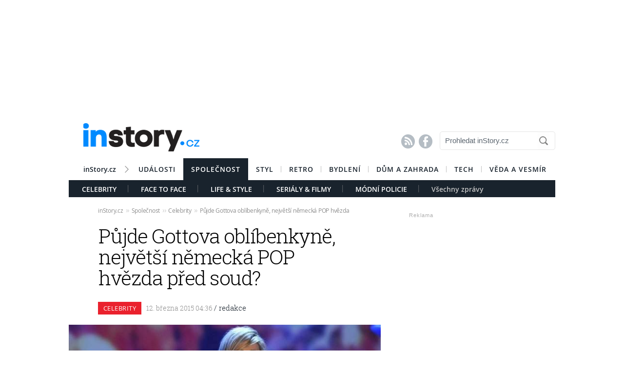

--- FILE ---
content_type: text/html; charset=UTF-8
request_url: https://celebrity.instory.cz/4212-pujde-gottova-oblibenkyne-nejvetsi-nemecka-pop-hvezda-pred-soud.html
body_size: 16074
content:




	


<style>

#box_souvisejici .rubrika-timeline:hover:before { background: rgb(234, 33, 45) !important;  color:#FFF ; border: 1px solid rgb(234, 33, 45); }	


</style>




<script>
var cookieName =" celebrity_4212";

function setCookie(cname, minutes) {
	var date = new Date();
	
	date.setTime(date.getTime() + (minutes*60*1000));
  var expires = "; expires="+date.toUTCString();
  var created = Math.floor(Date.now() / 1000);
   document.cookie = cname + "=" + created + expires + "; path=/";
    
	}

  setCookie(cookieName, (10*365*24*60*60));
</script>


	<!DOCTYPE HTML PUBLIC "-//W3C//DTD HTML 4.01 Transitional//EN"
	"http://www.w3.org/TR/html4/loose.dtd">
	<html xmlns="http://www.w3.org/1999/xhtml" xmlns:fb="http://www.facebook.com/2008/fbml" xml:lang="cs" lang="cs">
		
	<head>
		



	<meta http-equiv="content-type" content="text/html; charset=utf-8">
	<meta name="description" content="Bydlení / inStory.cz – poslední trendy o bydlení, recepty a další tipy pro perfektní domácnost.">
   	<meta name="szn:permalink" content="celebrity.instory.cz/celebrity/4212-pujde-gottova-oblibenkyne-nejvetsi-nemecka-pop-hvezda-pred-soud.html"/>
	<link rel=”canonical” href=”//celebrity.instory.cz/celebrity/4212-pujde-gottova-oblibenkyne-nejvetsi-nemecka-pop-hvezda-pred-soud.html” />

	<meta name="ROBOTS" content="INDEX, FOLLOW">

	
	<meta property="og:title" content="Půjde Gottova oblíbenkyně, největší německá POP hvězda před soud? "/>
	<meta property="og:image" content="https://instory.cz/content/images/55/00/550090883857d.jpg"/>
	<meta property="og:description" content=""/>
	<meta property="og:url" content="https://celebrity.instory.cz/celebrity/4212-pujde-gottova-oblibenkyne-nejvetsi-nemecka-pop-hvezda-pred-soud.html"/>
	<meta property="og:type" content="article"/>
	
	<meta property="fb:admins" content="1481363989"/>
	<meta property="fb:app_id" content="594649787300502"/>	
	
	
	<link rel="shortcut icon" href="//instory.cz/favicon/favicon.ico" >
	<link rel="apple-touch-icon" sizes="57x57" href="//instory.cz/favicon/apple-icon-57x57.png">
	<link rel="apple-touch-icon" sizes="60x60" href="//instory.cz/favicon/apple-icon-60x60.png">
	<link rel="apple-touch-icon" sizes="72x72" href="//instory.cz/favicon/apple-icon-72x72.png">
	<link rel="apple-touch-icon" sizes="76x76" href="//instory.cz/favicon/apple-icon-76x76.png">
	<link rel="apple-touch-icon" sizes="114x114" href="//instory.cz/favicon/apple-icon-114x114.png">
	<link rel="apple-touch-icon" sizes="120x120" href="//instory.cz/favicon/apple-icon-120x120.png">
	<link rel="apple-touch-icon" sizes="144x144" href="//instory.cz/favicon/apple-icon-144x144.png">
	<link rel="apple-touch-icon" sizes="152x152" href="//instory.cz/favicon/apple-icon-152x152.png">
	<link rel="apple-touch-icon" sizes="180x180" href="//instory.cz/favicon/apple-icon-180x180.png">
	<link rel="icon" type="image/png" sizes="192x192"  href="//instory.cz/favicon/android-icon-192x192.png">
	<link rel="icon" type="image/png" sizes="32x32" href="//instory.cz/favicon/favicon-32x32.png">
	<link rel="icon" type="image/png" sizes="96x96" href="//instory.cz/favicon/favicon-96x96.png">
	<link rel="icon" type="image/png" sizes="16x16" href="//instory.cz/favicon/favicon-16x16.png">
	<link rel="manifest" href="//instory.cz/favicon/manifest.json">
	<meta name="msapplication-TileColor" content="#ffffff">
	<meta name="msapplication-TileImage" content="//instory.cz/favicon/ms-icon-144x144.png">
	<meta name="theme-color" content="#ffffff">





	<title>
		Půjde Gottova oblíbenkyně, největší německá POP hvězda před soud?  &bull; Společnost / inStory.cz	</title>

	<style media="screen" type="text/css" title="CSS Layout"><!-- @import "//instory.cz/css/base.css?v=2.28"; --></style>
	<style media="screen" type="text/css" title="CSS Layout"><!-- @import "//instory.cz/css/ssp_branding.css?v=1.7"; --></style>

		<style media="screen" type="text/css" title="CSS Layout"><!-- @import "//instory.cz/content/fonts/fontello/fontello.css?v=1.0"; --></style>


	<style media="screen" type="text/css" title="CSS Layout"><!-- @import "/content/fonts/fonts.css"; --></style>
	<style media="screen" type="text/css" title="CSS Layout"><!-- @import "/css/fonts.css?v=1.1"; --></style>



	
	
	<script>(function() {
  var _fbq = window._fbq || (window._fbq = []);
  if (!_fbq.loaded) {
    var fbds = document.createElement('script');
    fbds.async = true;
    fbds.src = '//connect.facebook.net/en_US/fbds.js';
    var s = document.getElementsByTagName('script')[0];
    s.parentNode.insertBefore(fbds, s);
    _fbq.loaded = true;
  }
  _fbq.push(['addPixelId', '683647075055042']);
})();
window._fbq = window._fbq || [];
window._fbq.push(['track', 'PixelInitialized', {}]);
</script>
<noscript><img height="1" width="1" alt="" style="display:none" src="https://www.facebook.com/tr?id=683647075055042&amp;ev=PixelInitialized" /></noscript>

<script type="application/ld+json">
{ "@context": "https://schema.org", 
"@type": "Article",
"headline": "Půjde Gottova oblíbenkyně, největší německá POP hvězda před soud? ",
"description": "",
"image": "https://img.instory.cz/content/images/55/00/550090883857d.jpg",
"datePublished": "2015-03-12 04:36:00",
"dateModified": "2015-03-12 04:36:00",
"discussionUrl": "https://celebrity.instory.cz/diskuze/celebrity/4212-1",
"about": [
	{"name":""}, {"name":""}, {"name":""} ],
"keywords": "",     
"author": {
"@type": "Person",
"name": "redakce"
},
"publisher": {
"@type": "Organization",
"name": "inStory.cz",
"logo": {
"@type": "ImageObject",
"url": "https://instory.cz/images/vip_logo.png"
    }
  },
"url": "https://celebrity.instory.cz/celebrity/4212-pujde-gottova-oblibenkyne-nejvetsi-nemecka-pop-hvezda-pred-soud.html",
"mainEntityOfPage": {
"@type": "WebPage",
"@id": "https://celebrity.instory.cz/celebrity/4212-pujde-gottova-oblibenkyne-nejvetsi-nemecka-pop-hvezda-pred-soud.html"
  }
 }
</script>



	
	<script src="//instory.cz/js/jquery-1.9.1.js"></script>
	<script src="https://ssp.imedia.cz/static/js/ssp.js"></script>


<script src="//d.imedia.cz/recass/js/sznrecommend.min.js"></script>
<script src="//d.imedia.cz/recass/js/sznrecommend-measure.min.js" data-webid="61"></script>
<script type="text/javascript" src="https://d21-a.sdn.cz/d_21/sl/3/loader.js"></script>
<script src="https://pocitadlolibise.seznam.cz/pocitadlolibise.js" async></script>
<script async src="//www.instagram.com/embed.js"></script>
<script async src="https://platform.twitter.com/widgets.js" charset="utf-8"></script>



	<script>var barva_web = "234, 33, 45";</script>
	<script src="//instory.cz/js/vypis_barva.js"></script>

	
		
	</head>
<body style="height: 1px !important">

<div id="fb-root"></div>
<script async defer crossorigin="anonymous" src="https://connect.facebook.net/cs_CZ/sdk.js#xfbml=1&version=v13.0&appId=555701807918111&autoLogAppEvents=1" nonce="saxw7lUx"></script>


<style>
#article-content a.temata {color:rgb(234, 33, 45); text-decoration: underline; padding: 4px 0px 4px 0px; }
#article-content a:hover.temata {color:#000; text-decoration: none; background-color: rgba(234, 33, 45,0.09);  padding: 4px 0px 4px 0px;}

#article-content a.tags {color:rgb(234, 33, 45);  text-decoration: underline;} 
#article-content a:hover.tags { background:none; color:rgb(234, 33, 45); text-decoration: none;} 


#clanekDne .tileclanek {font-family:"roboto_slablight";  font-weight:normal; color:rgb(234, 33, 45); font-size: 170%; padding:5px 0 8px 15px; text-align: left;}
#clanekDne a:hover { color:rgb(234, 33, 45); }	 


#kamdal a:hover { color: rgb(234, 33, 45); background:none;}	
#timeline a:hover {color:rgb(234, 33, 45); }
#timeline a:hover.nextlink { color:#FFF; text-decoration: none; background: rgb(234, 33, 45);}


</style>





<script>
	
	$(function() {
  $('#otvirak_fotka').hover(function() {
    $('#fotky_symbol').css('background', 'rgba(255, 28, 35, 0.6)').css('transition', ' all 0.3s ease-in-out');
    $('#fotky_tlacitko').css('background', 'rgba(0, 0, 0, 1)').css('transition', ' all 0.3s ease-in-out');
    
      }, function() {
    // on mouseout, reset the background colour
    $('#fotky_tlacitko').css('background', 'rgba(0, 0, 0, 0.5)');
    $('#fotky_symbol').css('background', 'rgba(0, 0, 0, 0.5)');
  });
});
</script>





<!--------------    leaderBoard   -------------> 
<div style="width: 100%; height: auto; padding-bottom: 0px; padding-top: 16px; box-sizing: border-box; position: relative; z-index: -1000000 ">

<style>
   /* styl definující umístění elementu určeného pro vykreslení brandingu k hornímu okraji okna prohlížeče a vodorovně uprostřed okna prohlížeče */
#ssp-zone-68472 {
  position: fixed;
  left: 50%;
  transform: translateX(-50%);
  margin: 0 auto;
}
/* definice vlastností třídy adFull, která se elementu s brandingem přiřadí v okamžiku, kdy je do něj úspěšně vykreslena reklama; určuje šířku (2000 px) a výšku (1400 px) elementu s brandingem */
#ssp-zone-68472.adFull {
  width: 2000px;
  height: 1400px;
}
/* příklad definice odsazení těla stránky (předpokládáme umístění v elementu div#page) o 226 px od horního okraje po vykreslení brandingu */
#ssp-zone-68472.adFull ~ #page {
  position: relative;
  top: 226px;
}

</style>




<div id="leaderboard" style="width: 970px; height: 210px;  position: relative; z-index: 10000; margin: 0 auto;">
<div id="ssp-zone-68472"></div>
</div></div>
	
	
	

<div id="wrapper">	
<div id="page">


	<!-- Header -->
		
<style>

	
	
.submenuActiv { float:left; color: #FFF; margin-right: 20px; padding: 9px 15px 2px 15px; font-family:"open_sanssemibold"; text-transform: uppercase; box-sizing: border-box;}
.submenuActiv::after { content: "|"; font-family: "open_sanslight"; padding-left: 0px; top:157px; margin-left: 20px;  position: absolute; color: #8a8a8a; }

.submenuActiv { float:left; color: #FFF; margin-right: 20px; padding: 9px 15px 2px 15px; font-family:"open_sanssemibold"; text-transform: uppercase;box-sizing: border-box; }

.submenuKonec { float:left; color: #c4c4c4; margin-right: 20px; padding: 9px 15px 2px 15px; font-family:"open_sanssemibold";  box-sizing: border-box;}
.submenuKonec:hover { color: #FFF; float:left; margin-right: 20px; padding: 9px 15px 2px 15px; font-family:"open_sanssemibold";}



#menu { padding-left:0px; width:998px; z-index: 300; display: block;  float: left; color:#FFF; margin: 0 auto; height: 45px; }
.menu_color {color:#FFF; background: #19232d; }
.menu_color1 {color:#fff; background: #FFF; }
#menu a {color:#fc136f;}
#menu .item0:hover {color:#fc136f;}
.active {text-decoration:none; color: #FFF;}


#header .item {  color:#FFF; background: #19232d; font-family:"open_sanssemibold", Arial Black, Arial,sans-serif;  text-transform: uppercase;font-size: 14px; padding: 13px 16px 13px 16px;float:left;  letter-spacing: 1px;  cursor:pointer;  } 
#header .item:hover {border-bottom: 0px solid; } 

#header .item0 {  color:#19232d;   font-family:"open_sanssemibold", Arial Black, Arial,sans-serif; text-transform: uppercase; letter-spacing: 0px; font-size: 14px; letter-spacing: 1px; padding: 13px 16px 0px 16px;float:left; cursor:pointer; } 
#header .item0::after { content: "|"; font-family: "open_sanslight"; font-size: 12px; padding-left: 0px; margin-left: 12px;  position: absolute; color: #8a8a8a; }
#header .item0:hover {color: #0064FF; text-decoration:none;  } 


#header .itemLast {  color:#19232d;   font-family:"open_sanssemibold", Arial Black, Arial,sans-serif; text-transform: uppercase; letter-spacing: 0px; font-size: 14px; letter-spacing: 1px; padding: 13px 16px 0px 16px;float:left; cursor:pointer; } 
#header .itemLast:hover {color: #0064FF; text-decoration:none;  } 

#header .itemFirst {  color:#19232d;   font-family:"open_sanssemibold", Arial Black, Arial,sans-serif; text-transform: uppercase; letter-spacing: 0px; font-size: 14px; letter-spacing: 1px; padding: 13px 16px 0px 16px;float:left; cursor:pointer; } 
#header .itemFirst:hover {color: #0064FF; text-decoration:none;  } 
#header .itemFirst::after { content: "\f1a3"; font-family: "Flaticon"; font-size: 14px; padding-left: 0px; margin-left: 15px;  position: absolute; color: #8a8a8a; margin-top:3px; }





	</style>



<style>

.searchbox {  border: 1px solid #E5E5E5;  font-family: Arial; font-size: 15px; padding: 5px 45px 7px 10px; color: #5A646E; font-weight: bold;
	-webkit-border-radius: 5px;  -moz-border-radius: 5px;	border-radius: 5px; width: 237px; height: 38px !important; margin-top: 7px;
	background: url("//instory.cz/images/loupe.gif") no-repeat 200px 1px; background-color:#FFF; } 
	
		 .searchbox::-webkit-input-placeholder { color: #5A646E; font-weight: normal;}
		 .searchbox::-moz-placeholder {  color: ##5A646E; font-weight: normal; }
		.searchbox:-ms-input-placeholder { color: #5A646E; font-weight: normal;

</style>








&nbsp;
	<!-- Header -->


	<div id="header">
	<div style="float:left; margin-left:30px;"><a href="//instory.cz" class="logo"><img src="//instory.cz/images/logo.png" alt="inStory.cz"></a></div>
	
	
	<div style="float:right; margin-top:10px; margin-right:0px; ">

		




		    <div style="float: left; margin-right: 15px; padding-top: 12px;  ">
			<a href="/rss" class="social" title="RSS"><span style="font-family: SSsocial; ">&#58128;</</span></a>&nbsp;
			<a href="https://www.facebook.com/instory.cz/" class="social" title="Facebook"><span style="font-family: SSsocial">&#xF610;</span></a>
			</div>
          		
          		<div style="float:left; margin-right:0px; margin-top:0px; margin-bottom: 15px;">
				<form  method="post" name="search" action="//instory.cz/hledat">
				<input type="text" name="search" id="tags" class="searchbox" autocomplete="off" maxlength="30" placeholder="Prohledat inStory.cz" ></form>

		
			</div>	
			
			
				 </div>

	<div class="clearfix"></div>



					






			<div id="menu" class="menu_color1"> 		
					<a href="//instory.cz/"><div class="itemFirst" style="margin-left:30px;  padding: 13px 30px 11px 0px; text-align:center; text-transform: none; letter-spacing: 0px; ">inStory.cz</div></a>
					

					<a href='//udalosti.instory.cz/'><div class='itemLast' >Události</div></a><a href='//celebrity.instory.cz/'><div class='item' >Společnost</div></a><a href='//styl.instory.cz/'><div class='item0' >Styl</div></a><a href='//retro.instory.cz/'><div class='item0' >Retro</div></a><a href='//bydleni.instory.cz/'><div class='item0' >Bydlení</div></a><a href='//hobby.instory.cz/'><div class='item0' >Dům a zahrada</div></a><a href='//tech.instory.cz/'><div class='item0' >Tech</div></a><a href='//veda.instory.cz/'><div class='itemLast' >Věda a vesmír</div></a>		
		</div>
	
		<div style="height:35px; margin-top: 45px; background: #19232d; width: 100%; padding-left: 12px; box-sizing: border-box">
		 <style>.submenu1:hover { color: #FFF>;  border-bottom: 5px solid #ea212d; float:left; margin-right: 20px; padding: 9px 15px 2px 15px; font-family:"open_sanssemibold";}
												  .submenu1 { color: #FFF; float:left; margin-right: 20px; padding: 9px 15px 2px 15px; font-family:"open_sanssemibold";  text-transform: uppercase;} 
												  .submenu1::after { content: "|"; font-family: "open_sanslight"; padding-left: 0px; margin-top: -3px; margin-left: 20px; position: absolute; color: #8a8a8a;}  </style>

												  <a href='/celebrity/'><div class='submenu1' >Celebrity</div></a> <style>.submenu10:hover { color: #FFF>;  border-bottom: 5px solid #8751ca; float:left; margin-right: 20px; padding: 9px 15px 2px 15px; font-family:"open_sanssemibold";}
												  .submenu10 { color: #FFF; float:left; margin-right: 20px; padding: 9px 15px 2px 15px; font-family:"open_sanssemibold";  text-transform: uppercase;} 
												  .submenu10::after { content: "|"; font-family: "open_sanslight"; padding-left: 0px; margin-top: -3px; margin-left: 20px; position: absolute; color: #8a8a8a;}  </style>

												  <a href='/face-to-face/'><div class='submenu10' >Face To Face</div></a> <style>.submenu3:hover { color: #FFF>;  border-bottom: 5px solid #e35056; float:left; margin-right: 20px; padding: 9px 15px 2px 15px; font-family:"open_sanssemibold";}
												  .submenu3 { color: #FFF; float:left; margin-right: 20px; padding: 9px 15px 2px 15px; font-family:"open_sanssemibold";  text-transform: uppercase;} 
												  .submenu3::after { content: "|"; font-family: "open_sanslight"; padding-left: 0px; margin-top: -3px; margin-left: 20px; position: absolute; color: #8a8a8a;}  </style>

												  <a href='/life-style/'><div class='submenu3' >Life & Style</div></a> <style>.submenu9:hover { color: #FFF>;  border-bottom: 5px solid #cc3181; float:left; margin-right: 20px; padding: 9px 15px 2px 15px; font-family:"open_sanssemibold";}
												  .submenu9 { color: #FFF; float:left; margin-right: 20px; padding: 9px 15px 2px 15px; font-family:"open_sanssemibold";  text-transform: uppercase;} 
												  .submenu9::after { content: "|"; font-family: "open_sanslight"; padding-left: 0px; margin-top: -3px; margin-left: 20px; position: absolute; color: #8a8a8a;}  </style>

												  <a href='/serialy-filmy/'><div class='submenu9' >Seriály & Filmy</div></a> <style>.submenu7:hover { color: #FFF>;  border-bottom: 5px solid #e47e30; float:left; margin-right: 20px; padding: 9px 15px 2px 15px; font-family:"open_sanssemibold";}
												  .submenu7 { color: #FFF; float:left; margin-right: 20px; padding: 9px 15px 2px 15px; font-family:"open_sanssemibold";  text-transform: uppercase;} 
												  .submenu7::after { content: "|"; font-family: "open_sanslight"; padding-left: 0px; margin-top: -3px; margin-left: 20px; position: absolute; color: #8a8a8a;}  </style>

												  <a href='/modni-policie/'><div class='submenu7' >Módní policie</div></a>			

			
			<a href="https://celebrity.instory.cz"><div class="submenuKonec" style="float: left;">Všechny zprávy</div></a>
			
			</div>
		


			
		<div class="clearfix"></div>
		
	</div>
	<!-- END od Header -->	
		<!-- END od Header -->	
	
	

	
		<div id="article-content" style="margin:60px 0 0 0px; ">
		

	
	
<style>

#breadcrumbs {float: left; position: relative; width: 580px; height: 22px; line-height: 20px; box-sizing: border-box; overflow-y: hidden; padding: 0px 0px 15px 60px; background:#FFF; margin-bottom: 20px; font-family: open_sansregular; font-size: 12px; font-weight: normal; letter-spacing: -0.25px; color:rgba(0,0,0,0.4); margin-top: 0px;}

#breadcrumbs a { color:rgba(0,0,0,0.45); }

#breadcrumbs .bull { letter-spacing: -1.5px; font-size: 15px; font-family: open_sansregular;  margin: 0 5px; color:rgba(0,0,0,0.2);  }
</style>

	

		
					<div id="breadcrumbs">

<a href='//instory.cz'>inStory.cz</a><span class='bull'>››</span><a href='//celebrity.instory.cz'>Společnost</a><span class='bull'>››</span><a href='//celebrity.instory.cz/celebrity/'>Celebrity</a><span class='bull'>››</span><a href='4212-pujde-gottova-oblibenkyne-nejvetsi-nemecka-pop-hvezda-pred-soud.html'><b></b>Půjde Gottova oblíbenkyně, největší německá POP hvězda před soud? </a>

</div>



		
		<div class="title" style="margin-bottom:15px;"><h1 class="negative-font main-title">Půjde Gottova oblíbenkyně, největší německá POP hvězda před soud? </h1></div>
				
		
						<div class="rubrika" style="background: #ea212d">&nbsp;Celebrity&nbsp;</div>
		
		<div class="datum">12. března 2015   04:36									    
									    
									    
				<span class="redaktor" style="color: #19232d"> / 
				redakce</span>									    
									    
									    
									    
		</div>
		
<!-- 		<div style="position: relative; float: right; margin-top: 16px; margin-left: 10px; margin-right: 30px;">
									  <!--  <a href="#likes" class="nazory1"><span class="popular" style=" position: relative;">&nbsp; </span></a> 
										<a href="//" class="nazory1"><span class="nazory">&nbsp;&nbsp;</span></a>
									    </div>			
									     -->
				
				
				
					<div class="clearfix"></div>	
		
		
			



				<div id="otvirak_fotka">
		
		
		<a href='//instory.cz/galerie-vipstory/1/4212'><img src="//img.instory.cz/content/images/55/00/550090883857d.jpg" width="640px;" title="Helene Fischer je největší hvězda v německy zpívajících zemích. Dostala se ale do problémů..." style="overflow: hidden; display: block;">
		
		</div></a>
		
						
		<div id="fotky_tlacitko" style="pointer-events: none;">
		<div id="fotky_symbol">📷</div>
		<div id="fotky_text"> 1 fotografie v galerii</div>
			</div>
		
		
				
		
		<div class="clearfix"></div>
		
			<div class="cover_img" style="font-size: 0.75rem; font-family: open_sansregular; margin-top: -5px; margin-bottom: 30px; ">Helene Fischer je největší hvězda v německy zpívajících zemích. Dostala se ale do problémů...&nbsp;<span style="color: #a6a6a6 ">/&nbsp;<span style='font-family: open_sanssemibold'>archiv H. Fischer</span>			</span></div>
					    


			<div class="clearfix"></div>
			
			
			
			<div class="perex"></div>
			
			

		<div class="clearfix"></div>
		
		<div class="text" >
		
		<!-- ČLÁNEK DNE -->


		
		
		
		



<div style="width:100%; margin-left:0px; margin-bottom:50px; margin-top: 60px; height: 300px; position: relative; float:left;">
	<div class="reklama2" style="float:right; margin-right:40px; margin-top:-22px;">Reklama</div>
	<div id="ssp-zone-324004"></div>
</div>	


<script>var wallpaper = '324004';</script>

<script>var smr_clanek='105855';</script>
Zpěvačka <a href='//wiki.instory.cz/Helene–Fischer/' class='tags'>Helene Fischer</a> je v současnosti největší pěveckou POP hvězdou nejen v Německu, ale i v Rakousku. Vyprodává obrovské stadiony, inkasuje miliony eur. Nad třicetiletou kráskou, kterou obdivuje i náš božský <a href='//wiki.instory.cz/Kája–Gott/' class='tags'>Kája Gott</a> a zazpíval si s ní, se ale začala stahovat mračna a mohla by skončit i před soudem!
<br><br>
Největší hit posledního desetiletí <a href='//wiki.instory.cz/Atemlos/' class='tags'>Atemlos</a> (Bez dechu), který bourá německé i rakouské hitparády, a ke kterému má Fischer neuvěřitelnou choreografii a show, jenž ji může závidět i Madonna, je totiž problémem. 
<br><br>
Jeden z amerických producentů <a href='//wiki.instory.cz/Jack–White/' class='tags'>Jack White</a> totiž nařkl mega hvězdu z toho, že se ona nebo její tým dopustili plagiátorství. Že píseň, která je známější než státní hymna, není originální a vznikla v době, kdy Helene chodila ještě kdesi po houbách.
<br><br>
„Například už jen popěvek Ohoo, ohoo je velmi podobný tomu v mnou komponované písni "Festival of Love" z roku 1973. Jestli je v textu, nyní "ohoo" nebo "ahaa", nehraje žádnou roli. Jde o hudbu,“ vysvětluje nedávno 74letý producent.
<br><br>
Chtěl proto Helene Fischer, famózní sexy hvězdu, původem z Ruska, zažalovat. Jenomže nepochodil.  Od tvůrců "Atemlos" dostal White studenou sprchu. Skladatelka Kristina Bach totiž na žádost o vysvětlení k tomuto obvinění reagovala tak, že tyhle věci nebude komentovat. 
<br><br>
Nechal si udělat za velké peníze tři odborné posudky. Ale ty mu taky nejsou k ničemu. "Nyní mám tři posudky s rozdílnými výsledky. A když mi jeden z těch znalců plagiátorství naléhavě doporučuje, druhý vidí dobré šance k úspěchu a teprve ten třetí, je velmi zdrženlivý k tomu, co se šancí na úspěch týče, tak jsem se rozhodl, že se zdržím žaloby tohoto soudního řízení o plagiátorství,“ uvedl producent.
<br><br>
Asi si dobře spočítal, že než by soud zasedl, probral se případem a rozhodl, může být taky na onom světě nebo ve výsledku zaplatí všechny soudní výlohy. Pravdou je, že Helene Fischer, která nastartovala neskutečnou kariéru jako snad žádná evropská zpěvačka, sklízí se svými hity nejen Atemlos, ale i Marathon nebo In Diese Nächten… neskutečné úspěchy a publiku je jedno, jestli tyhle věci už kdysi někdo zpíval nebo ne. 
		
		
	

		</div>
		
		
		


<script>var podClanek_kod='123197';</script>


<div style="width:520px; margin-left:60px; margin-bottom:50px; margin-top: 60px; height: 300px;">
	<div id="ssp-zone-123197"></div>
</div>	



 
		
		
		
		
		
		
	<!-----------------------  /////////    GALERIE    /////////   ----------------------->

<style>
#fotky .galerie_link { font-family: helvetica; font-size: 18px; color: rgb(234, 33, 45); }
#fotky .galerie_link:hover { text-decoration: underline; }
</style>


		<script>
	
	$(function() {
  $('#fotky').hover(function() {
    $('#pocet_fotek').css('background', '#5a5a5a').css('transition', ' all 0.3s ease-in-out');
    $('#clGalerie').css('opacity', '0.8').css('transition', ' all 0.3s ease-in-out');
    
      }, function() {
    // on mouseout, reset the background colour
    $('#pocet_fotek').css('background', '');
        $('#clGalerie').css('opacity', '').css('transition', ' all 0.3s ease-in-out');

			});
		});
		</script>



			   	<div class="clearfix"></div>

	 <!-----------------------  /////////   KONEC  GALERIE /////////   ---------------------->
				



	<!--    --------------  TEMATA  --------------    -->				
					
			
	
			
		<div id="social" style="margin: 20px 0px 50px 60px; width: 520px;">
		
		

		
<!--   --------------  SOCIALNI SITE  --------------   --> 


	<script style="javascript">
	

window.SZN.DiscussionLoader.load(['commentCount']).then(() => {
    window.SZN.Discussion.discussionFetchCommentCount('celebrity.instory.cz/celebrity/4212-pujde-gottova-oblibenkyne-nejvetsi-nemecka-pop-hvezda-pred-soud.html')
        .then(result => {
            result['celebrity.instory.cz/celebrity/4212-pujde-gottova-oblibenkyne-nejvetsi-nemecka-pop-hvezda-pred-soud.html'].commentCount;

            var resSZ = result['celebrity.instory.cz/celebrity/4212-pujde-gottova-oblibenkyne-nejvetsi-nemecka-pop-hvezda-pred-soud.html'].commentCount; // -> Number
            

document.getElementById('commentCount').innerHTML += resSZ;


        });
});

</script>



<style>
#tlacitko_zpetClanek {  position: relative;  float: left; display: block; font-family: Arial; font-weight: bold; font-size: 15px; letter-spacing: 0.0em; height: 40px; line-height: 20px; margin-right:0px;   }
#zpetClanek_text { position: relative; float: left; padding: 0px 0px 0px 0px;     text-align: center; line-height: 2px;   margin-left: 25px;  -webkit-font-smoothing: antialiased; box-sizing: border-box;text-align:center; }

#article-content	.komentare {  margin: 0px 0 0px 30px;  height:auto; text-decoration: none; background: #737e8b;   color: #FFF !important; font-family: Arial; letter-spacing: -0.25px; font-weight: 600;  font-size: 14px; line-height: 16px;transition:all 0.3s; }
#article-content	.komentare_sz {  margin: 0px 0 0px 30px;  height:auto; text-decoration: none;  font-family: Arial; font-weight: normal;  font-size: 14px; line-height: 16px; }
#article-content  .komentare_sz:hover > #article-content .sz_bubble { fill:#931c13 !important;  }
#article-content	.komentare_sz_link {  color: rgb(234, 33, 45); text-decoration: none; border-bottom: none;  }
#article-content	a:hover.komentare_sz_link {  color: #931c13; text-decoration: none; border-bottom: none;  }
#article-content	a.bb_sz {display: inline-flex; position: relative; box-sizing: border-box; margin-right: 12px; margin-top: 25px; padding: 22px 34px; width: 100%; justify-content: center; align-items: center; background: rgb(234, 33, 45); width: 250px; color: #FFFFFF;
font-family: arial; font-weight: 700; font-size: 15px; border-bottom:none; }
#article-content	a.bb_sz::before {position: absolute; right: 110px;  top: -8px; border-right: 8px solid transparent; border-bottom: 8px solid rgb(234, 33, 45); border-left: 8px solid transparent; width: 0; height: 0; content: "";}

#article-content .social_icon { width: 24px;  height: 24px; position: relative; float: left; box-sizing: border-box; text-align: center; padding-top: 10px; margin-right: 10px; font-size: 13px; color: #FFF; background: #909090; border: 0px solid #e4e7e8;   -webkit-border-radius: 12px;  -moz-border-radius: 12px;	border-radius: 12px; transition: all 0.2s; font-family: fontello; }
#article-content .social_icon:hover {border: 0px solid #d0d6d8;} 

#article-content .facebok { color: #FFFFFF; font-size: 18px; line-height:12px; }
#article-content .facebok:hover { color: #FFF; background:#3877ea; }

#article-content .twitter { color: #FFFFFF; font-size: 15px; line-height:5px; }
#article-content .twitter:hover { color: #FFFFFF; background: #55acee; }

#article-content .email { color: #FFF; font-size: 14px; line-height:4px;}
#article-content .email:hover { color: #FFF; background: #000; }



#article-content a.social {color: #737e8b;border-bottom:none; font-size: 200%; font-family: fontello; transition: all 0.4s;  }
#article-content a.social:hover {border-bottom: 0px; text-decoration: none; color: rgba(0,0,0,1);  }



</style>



<div id="social" style="margin: 0px 0px 30px 0px; width: 520px; text-align: left; float:left; position: relative; ">


	<div style="position: relative; float:left;">
		<seznam-pocitadlolibise style="position: relative; float: left; margin-top: -2px; width:100px;  --primary-color:rgb(234, 33, 45); --count-color:rgb(234, 33, 45); --hover-color:#931c13; --active-color:rgb(234, 33, 45);" entity="https://celebrity.instory.cz/celebrity/4212-pujde-gottova-oblibenkyne-nejvetsi-nemecka-pop-hvezda-pred-soud.html"  layout="seamless"
 		 size="large"></seznam-pocitadlolibise>

<a href="https://celebrity.instory.cz/diskuze/celebrity/4212-1" class="komentare_sz_link">
	<div class="komentare_sz" style="position: relative; float: left; margin-left: 10px;">
	<div class="sz_bubble" style="position:relative; float:left; width: 14px; margin-right:7px; margin-top:0px; padding-top:1px; ">
	<svg  class="sz_bubble" viewBox="0 0 14 14" xmlns="http://www.w3.org/2000/svg"><path d="M7 10c-3.316 0-5-.619-5-4 0-3.381 1.684-4 5-4s5 .619 5 4c0 3.381-1.684 4-5 4zM7 0C2.452 0 0 1.582 0 6c0 2.33.688 3.864 2 4.801V14l4-2-.074-.037c.345.022.7.037 1.074.037 4.548 0 7-1.582 7-6s-2.452-6-7-6z" style="fill: rgb(234, 33, 45);"></path></svg>
	</div>
	<span class="" style="margin-right:7px;">Diskuze</span><span id="commentCount"></span>
	</div></a>
	</div>

	<div style="margin-left: 0px; float: right;  margin-right:0px;  text-align: left; box-sizing: border-box; margin-bottom: 50px; ">
				<div style="float:left; position: relative; margin-right:15px; font-family: arial; font-size: 14px; line-height: 16px; color: #909090; "><span>Sdílejte článek</span></div>
				<div style=" display: inline-block;  margin: 0 auto;box-sizing: border-box; margin-top:-5px; ">
					<a class="social" target="_blank" href="https://www.facebook.com/sharer/sharer.php?
					u=https://celebrity.instory.cz/					4212-pujde-gottova-oblibenkyne-nejvetsi-nemecka-pop-hvezda-pred-soud.html&title=P%C5%AFjde+Gottova+obl%C3%ADbenkyn%C4%9B%2C+nejv%C4%9Bt%C5%A1%C3%AD+n%C4%9Bmeck%C3%A1+POP+hv%C4%9Bzda+p%C5%99ed+soud%3F+"><div class="social_icon facebok">&#xf052;</div></a>
					<a href="https://twitter.com/intent/tweet?text=Půjde Gottova oblíbenkyně, největší německá POP hvězda před soud? &url=https://celebrity.instory.cz/4212-" id="twitter-share" target="_blank" class="social" title="Twitter"><div class="social_icon twitter">&#xf058;</div></a>
					<!--
										<a href="mailto:?subject=inStory.cz: Půjde Gottova oblíbenkyně, největší německá POP hvězda před soud? &body=Podívejte se na tento článek, který právě čtu na inStory.cz: %0D%0A%0D%0Ahttps://instory.cz/4212-pujde-gottova-oblibenkyne-nejvetsi-nemecka-pop-hvezda-pred-soud.html?mbid=email_onsiteshare" class="social" title="Email"><div class="social_icon email" style="margin-right:0px;">&#xe81e;</div></a>
				-->
				</div>
			</div>

<a href="//celebrity.instory.cz/diskuze/celebrity/4212-1" class="bb_sz" >
	<svg style="width: 15px; margin-right: 15px;" fill="none" viewBox="0 0 14 14" xmlns="http://www.w3.org/2000/svg"><path fill="#FFFFFF" clip-rule="evenodd" d="M6 6h2V4H6v2zm0 4h2V7H6v3zm7.609-6.672A3.83 3.83 0 0010.672.391 17.357 17.357 0 007 0C5.74 0 4.512.135 3.328.391A3.828 3.828 0 00.391 3.328 17.357 17.357 0 000 7c0 1.26.135 2.488.391 3.672a3.83 3.83 0 002.937 2.937C4.512 13.865 5.74 14 7 14c1.26 0 2.488-.135 3.672-.391a3.83 3.83 0 002.937-2.937C13.865 9.488 14 8.26 14 7c0-1.26-.135-2.488-.391-3.672z" fill-rule="evenodd"></path></svg><span class="d_D">Vstoupit do diskuze</span></a>



<!--<a href="//instory.cz/comments/4212"><div class="komentare" style="margin-top: 0px; float: left;  border-radius: 4px; box-sizing: border-box;  padding: 6px 10px 0 10px; text-align: center; height: 21px; color: #000 ">
			  								<div class="icon iconcomment" >&nbsp;</div>
Vstoupit do diskuze</div></a>
		  	<div class="clearfix"></div>
		  -->
		</div>
<!--KONEC  SOCIAL -->
		  	
		  		
	
		  	<div class="clearfix"></div>
		</div>
		



		
		


<div class="clearfix"></div>
<div data-szn-recass-box='{"zone_id": 6101}'></div>
<div data-szn-recass-box='{"zone_id": 9417}' style="margin-top: 20px; margin-bottom:20px;"></div>



 <div id="kamdal">
 	<div class="tileclanek" style="color:rgb(234, 33, 45);">Kam dál?</div>	
 	
 	<div style='margin-top:5px; margin-bottom:5px; float:left; margin-right:10px;'><a href='/8625-zpevacka-petra-janu-slavi-padesat-let-na-scene-prozradila-nam-jak-se-citi-co-dela-a-co-planuje.html'><img src='//img.instory.cz/content/images/62/55/thumb_6255e445af58c-8625.jpg' height='50px' width='98px'></a></div>
 	<div style='margin-top:5px; margin-bottom:5px; padding-right:10px; width:490px'><a href='/8625-zpevacka-petra-janu-slavi-padesat-let-na-scene-prozradila-nam-jak-se-citi-co-dela-a-co-planuje.html'>Zpěvačka Petra Janů slaví padesát let na scéně. Prozradila nám, jak se cítí, co…</a><br /></div>

 	<div class='clearfix'></div>	<div style='margin-top:5px; margin-bottom:5px; float:left; margin-right:10px;'><a href='/7397-neskutecne-ponizeni-pro-gottovu-kamosku-zpevacku-ze-stadionu-ji-vypiskali.html'><img src='//img.instory.cz/content/images/59/2b/thumb_592b44d983a2e-7397.jpg' height='50px' width='98px'></a></div>
 	<div style='margin-top:5px; margin-bottom:5px; padding-right:10px; width:490px'><a href='/7397-neskutecne-ponizeni-pro-gottovu-kamosku-zpevacku-ze-stadionu-ji-vypiskali.html'>Neskutečné ponížení pro Gottovu kámošku, zpěvačku: Ze stadionu ji vypískali!
</a><br /></div>

 	<div class='clearfix'></div>	<div style='margin-top:5px; margin-bottom:5px; float:left; margin-right:10px;'><a href='/7371-gott-uletel-ivane-za-svou-muzou-do-nemecka-touhle-nejslavnejsi-zpevackou.html'><img src='//img.instory.cz/content/images/59/1f/thumb_591fe9ce78457-7371.jpg' height='50px' width='98px'></a></div>
 	<div style='margin-top:5px; margin-bottom:5px; padding-right:10px; width:490px'><a href='/7371-gott-uletel-ivane-za-svou-muzou-do-nemecka-touhle-nejslavnejsi-zpevackou.html'>Gott uletěl Ivaně za svou múzou do Německa, touhle nejslavnější zpěvačkou!</a><br /></div>

 	<div class='clearfix'></div>	 	
	<!-- REKLAMA --------->		
	
<script>var kamDal_kod='123257';</script>

<div id="ssp-zone-123257"></div>


 	
 </div>
		
		
		
		
				<a name="komentare"></a>

	 	<div class="clearfix"></div>


		

<!--    --------------  SOCIALNI SITE KONEC  --------------    -->		


		
		
		</div>
		
			<div class="clearfix"></div>


			
			<!-- timeline -->
	<div id="timeline">	
		<div style="margin-left: 0px;">
			
				
			
				<div class="rubrika-topcontent">
					<div class="headline" >NEJPOPULÁRNĚJŠÍ</div>						
					
					
					<div style="margin-top: 45px; "> 
																		
						<div class="top-timeline">
						
						
						
						<div class="top-title"><h3 class="top-titulek" ><a class="popular_link" href="//veda.instory.cz/zahady-tajemstvi/2178-prastara-mumie-ledoveho-muze-kolem-niz-zemrelo-uz-sedm-lidi-kteri-s-ni-prisli-do-styku-vydala-dalsi-tajemstvi.html" style=" text-decoration: none; ">Prastará mumie ledového muže, kolem níž zemřelo už sedm lidí, kteří s ní přišli do styku, vydala další tajemství</a></h3></div>
						
						
							<div class="top-rubrika">Věda a vesmír&nbsp;</div>
									  
									  						

						</div><div class="clearfix" style="margin-top:18px;"></div>
						<div class="top-separator-home"></div>												
						<div class="top-timeline">
						
						
						
						<div class="top-title"><h3 class="top-titulek" ><a class="popular_link" href="//veda.instory.cz/veda-vyzkum/2174-zive-organismy-vyzaruji-svetlo-ktere-po-smrti-mizi-vedci-popsali-mimoradny-objev.html" style=" text-decoration: none; ">Živé organismy vyzařují světlo, které po smrti mizí. Vědci popsali mimořádný objev</a></h3></div>
						
						
							<div class="top-rubrika">Věda a vesmír&nbsp;</div>
									  
									  						

						</div><div class="clearfix" style="margin-top:18px;"></div>
						<div class="top-separator-home"></div>												
						<div class="top-timeline">
						
						
						
						<div class="top-title"><h3 class="top-titulek" ><a class="popular_link" href="//styl.instory.cz/vztahy/6879-numerologicky-horoskop-2026-velke-zmeny-a-odvaha-vykrocit-jinym-smerem-co-prinese-vase-zivotni-cislo.html" style=" text-decoration: none; ">Numerologický horoskop 2026: Velké změny a odvaha vykročit jiným směrem. Co přinese vaše životní číslo?</a></h3></div>
						
						
							<div class="top-rubrika">Styl&nbsp;</div>
									  
									  						

						</div><div class="clearfix" style="margin-top:18px;"></div>
						<div class="top-separator-home"></div>												
						<div class="top-timeline">
						
						
						
						<div class="top-title"><h3 class="top-titulek" ><a class="popular_link" href="//tech.instory.cz/letectvi/2019-legendarni-spionazni-letoun-u-2-poprve-vzletl-pred-70-lety-a-ve-sluzbe-je-dodnes-vysoko-nad-zemi-zustava-nenahraditelny.html" style=" text-decoration: none; ">Legendární špionážní letoun U-2 poprvé vzlétl před 70 lety a ve službě je dodnes. Vysoko nad zemí zůstává nenahraditelný</a></h3></div>
						
						
							<div class="top-rubrika">Tech&nbsp;</div>
									  
									  						

						</div><div class="clearfix" style="margin-top:18px;"></div>
						<div class="top-separator-home"></div>												
						<div class="top-timeline">
						
						
						
						<div class="top-title"><h3 class="top-titulek" ><a class="popular_link" href="//veda.instory.cz/objevy/2176-italsti-vedci-tvrdi-ze-pod-pyramidami-v-gize-muze-byt-obrovske-utajene-podzemni-mesto.html" style=" text-decoration: none; ">Italští vědci tvrdí, že pod pyramidami v Gíze může být obrovské utajené podzemní město</a></h3></div>
						
						
							<div class="top-rubrika">Věda a vesmír&nbsp;</div>
									  
									  						

						</div><div class="clearfix" style="margin-top:18px;"></div>
											</div>
					</div>
			
<div class="clearfix"></div>


		<div id="archiv-content" style="float:left; margin-top: 30px; ">
				<div class="next-article "  >
			
			<div style="float: left; margin-left: 60px; margin-top: 0px;">
											<a href="/4210-tenhle-novy-slovensky-sexy-idol-skoncil-v-nemocnici-ma-velke-bolesti.html"><img onmouseover="change_in(1)" onmouseout="change_out(1)" id="timeline_obr_1" src="//img.instory.cz/content/images/55/00/thumb_5500458063f02.jpg"></a>
		</div>
								<div style="float: left; background: #FF; width: 280px; margin-left: 20px; margin-top: -12px;">

										<div id="rubrika_over" style="margin-top:0px; margin-left:0px; background: #ea212d">
						    Celebrity</div>
						
						
			<div class="clearfix"></div>			
				
		<div class="datum" style="margin-top: -17px;">12. března 2015   04:15</div>
						
		<div class="clearfix"></div>						
		<h3 class="archiv"><a id="timeline_title_1"  onmouseover="obr_in(1)" onmouseout="obr_out(1)"  href="/4210-tenhle-novy-slovensky-sexy-idol-skoncil-v-nemocnici-ma-velke-bolesti.html">Tenhle nový slovenský sexy idol skončil v nemocnici! Má velké bolesti! </a>
		
				</div>
						</h3></div>
		
				<div class="next-article "  >
			
			<div style="float: left; margin-left: 60px; margin-top: 20px;">
									<div class="timeline-separator" style="margin-top:-20px; position: absolute;	margin-bottom: 20px; margin-left: 0px;"></div>		<a href="/4209-znamy-zpevak-se-kvuli-zdravi-musel-vzdat-zivotniho-snu.html"><img onmouseover="change_in(2)" onmouseout="change_out(2)" id="timeline_obr_2" src="//img.instory.cz/content/images/55/00/thumb_55003c205cc52.jpg"></a>
		</div>
								<div style="float: left; background: #FF; width: 280px; margin-left: 20px; margin-top: -12px;">

										<div id="rubrika_over" style="margin-top:20px; margin-left:0px; background: #ea212d">
						    Celebrity</div>
						
						
			<div class="clearfix"></div>			
				
		<div class="datum" style="margin-top: -17px;">12. března 2015   03:59</div>
						
		<div class="clearfix"></div>						
		<h3 class="archiv"><a id="timeline_title_2"  onmouseover="obr_in(2)" onmouseout="obr_out(2)"  href="/4209-znamy-zpevak-se-kvuli-zdravi-musel-vzdat-zivotniho-snu.html">Známý zpěvák se kvůli zdraví musel vzdát životního snu! </a>
		
				</div>
						</h3></div>
		
		<script>var vypis_kod='123272';</script>


<div id="ssp-zone-123272"></div>
		<div class="next-article "  >
			
			<div style="float: left; margin-left: 60px; margin-top: 20px;">
									<div class="timeline-separator" style="margin-top:-20px; position: absolute;	margin-bottom: 20px; margin-left: 0px;"></div>		<a href="/4207-jeden-z-nasich-nejkrasnejsich-hercu-zlomil-kvuli-sve-sexualni-orientaci-srdce-ceskym-zenam.html"><img onmouseover="change_in(3)" onmouseout="change_out(3)" id="timeline_obr_3" src="//img.instory.cz/content/images/55/00/thumb_55000054aaa34.gif"></a>
		</div>
								<div style="float: left; background: #FF; width: 280px; margin-left: 20px; margin-top: -12px;">

										<div id="rubrika_over" style="margin-top:20px; margin-left:0px; background: #ea212d">
						    Celebrity</div>
						
						
			<div class="clearfix"></div>			
				
		<div class="datum" style="margin-top: -17px;">12. března 2015   03:35</div>
						
		<div class="clearfix"></div>						
		<h3 class="archiv"><a id="timeline_title_3"  onmouseover="obr_in(3)" onmouseout="obr_out(3)"  href="/4207-jeden-z-nasich-nejkrasnejsich-hercu-zlomil-kvuli-sve-sexualni-orientaci-srdce-ceskym-zenam.html">Jeden z našich nejkrásnějších herců zlomil kvůli své sexuální orientaci srdce českým ženám! </a>
		
				</div>
						</h3></div>
		
				<div class="next-article "  >
			
			<div style="float: left; margin-left: 60px; margin-top: 20px;">
									<div class="timeline-separator" style="margin-top:-20px; position: absolute;	margin-bottom: 20px; margin-left: 0px;"></div>		<a href="/4203-skandal-z-trosky-udelali-zoufalce-zbytecne-foto-uvnitr.html"><img onmouseover="change_in(4)" onmouseout="change_out(4)" id="timeline_obr_4" src="//img.instory.cz/content/images/54/fe/thumb_54feb9e12fe64.jpg"></a>
		</div>
								<div style="float: left; background: #FF; width: 280px; margin-left: 20px; margin-top: -12px;">

										<div id="rubrika_over" style="margin-top:20px; margin-left:0px; background: #ea212d">
						    Celebrity</div>
						
						
			<div class="clearfix"></div>			
				
		<div class="datum" style="margin-top: -17px;">11. března 2015   04:58</div>
						
		<div class="clearfix"></div>						
		<h3 class="archiv"><a id="timeline_title_4"  onmouseover="obr_in(4)" onmouseout="obr_out(4)"  href="/4203-skandal-z-trosky-udelali-zoufalce-zbytecne-foto-uvnitr.html">SKANDÁL! Z Trošky udělali zoufalce! Zbytečně! FOTO UVNITŘ! </a>
		
				</div>
						</h3></div>
		
				<div class="next-article "  >
			
			<div style="float: left; margin-left: 60px; margin-top: 20px;">
									<div class="timeline-separator" style="margin-top:-20px; position: absolute;	margin-bottom: 20px; margin-left: 0px;"></div>		<a href="/4204-proc-si-kraska-tana-kucharova-poridila-tohle-selfie-s-yvettou-simonovou.html"><img onmouseover="change_in(5)" onmouseout="change_out(5)" id="timeline_obr_5" src="//img.instory.cz/content/images/54/ff/thumb_54ff318132371.jpg"></a>
		</div>
								<div style="float: left; background: #FF; width: 280px; margin-left: 20px; margin-top: -12px;">

										<div id="rubrika_over" style="margin-top:20px; margin-left:0px; background: #ea212d">
						    Celebrity</div>
						
						
			<div class="clearfix"></div>			
				
		<div class="datum" style="margin-top: -17px;">11. března 2015   04:30</div>
						
		<div class="clearfix"></div>						
		<h3 class="archiv"><a id="timeline_title_5"  onmouseover="obr_in(5)" onmouseout="obr_out(5)"  href="/4204-proc-si-kraska-tana-kucharova-poridila-tohle-selfie-s-yvettou-simonovou.html">Proč si kráska Táňa Kuchařová pořídila tohle selfie s Yvettou Simonovou?</a>
		
				</div>
						</h3></div>
		
				<div class="next-article "  >
			
			<div style="float: left; margin-left: 60px; margin-top: 20px;">
									<div class="timeline-separator" style="margin-top:-20px; position: absolute;	margin-bottom: 20px; margin-left: 0px;"></div>		<a href="/4206-vime-prvni-maslikova-s-ribalem-uz-finisuji-na-novou-snidani-s-novou.html"><img onmouseover="change_in(6)" onmouseout="change_out(6)" id="timeline_obr_6" src="//img.instory.cz/content/images/54/ff/thumb_54ff3cfbdebfd.jpg"></a>
		</div>
								<div style="float: left; background: #FF; width: 280px; margin-left: 20px; margin-top: -12px;">

										<div id="rubrika_over" style="margin-top:20px; margin-left:0px; background: #ea212d">
						    Celebrity</div>
						
						
			<div class="clearfix"></div>			
				
		<div class="datum" style="margin-top: -17px;">11. března 2015   04:15</div>
						
		<div class="clearfix"></div>						
		<h3 class="archiv"><a id="timeline_title_6"  onmouseover="obr_in(6)" onmouseout="obr_out(6)"  href="/4206-vime-prvni-maslikova-s-ribalem-uz-finisuji-na-novou-snidani-s-novou.html">Víme první! Mašlíková s Říbalem už finišují na novou Snídani s Novou!</a>
		
				</div>
						</h3></div>
		
				<div class="next-article "  >
			
			<div style="float: left; margin-left: 60px; margin-top: 20px;">
									<div class="timeline-separator" style="margin-top:-20px; position: absolute;	margin-bottom: 20px; margin-left: 0px;"></div>		<a href="/4205-neuveritelne-vyproda-zesnuly-petr-hapka-nejvetsi-ceskou-arenu.html"><img onmouseover="change_in(7)" onmouseout="change_out(7)" id="timeline_obr_7" src="//img.instory.cz/content/images/54/ff/thumb_54ff3585a5cc7.jpg"></a>
		</div>
								<div style="float: left; background: #FF; width: 280px; margin-left: 20px; margin-top: -12px;">

										<div id="rubrika_over" style="margin-top:20px; margin-left:0px; background: #ea212d">
						    Celebrity</div>
						
						
			<div class="clearfix"></div>			
				
		<div class="datum" style="margin-top: -17px;">11. března 2015   04:00</div>
						
		<div class="clearfix"></div>						
		<h3 class="archiv"><a id="timeline_title_7"  onmouseover="obr_in(7)" onmouseout="obr_out(7)"  href="/4205-neuveritelne-vyproda-zesnuly-petr-hapka-nejvetsi-ceskou-arenu.html">NEUVĚŘITELNÉ: Vyprodá zesnulý Petr Hapka největší českou arénu?</a>
		
				</div>
						</h3></div>
		
				<div class="next-article "  >
			
			<div style="float: left; margin-left: 60px; margin-top: 20px;">
									<div class="timeline-separator" style="margin-top:-20px; position: absolute;	margin-bottom: 20px; margin-left: 0px;"></div>		<a href="/4201-holka-ktera-oslnila-cely-svet-a-opici-se-po-ni-i-trumpova.html"><img onmouseover="change_in(8)" onmouseout="change_out(8)" id="timeline_obr_8" src="//img.instory.cz/content/images/54/fe/thumb_54fe0664c3756.jpg"></a>
		</div>
								<div style="float: left; background: #FF; width: 280px; margin-left: 20px; margin-top: -12px;">

										<div id="rubrika_over" style="margin-top:20px; margin-left:0px; background: #ea212d">
						    Celebrity</div>
						
						
			<div class="clearfix"></div>			
				
		<div class="datum" style="margin-top: -17px;">11. března 2015   03:35</div>
						
		<div class="clearfix"></div>						
		<h3 class="archiv"><a id="timeline_title_8"  onmouseover="obr_in(8)" onmouseout="obr_out(8)"  href="/4201-holka-ktera-oslnila-cely-svet-a-opici-se-po-ni-i-trumpova.html">Holka, která oslnila celý svět a opičí se po ní i Trumpová!</a>
		
				</div>
						</h3></div>
		
				<div class="next-article "  >
			
			<div style="float: left; margin-left: 60px; margin-top: 20px;">
									<div class="timeline-separator" style="margin-top:-20px; position: absolute;	margin-bottom: 20px; margin-left: 0px;"></div>		<a href="/4200-co-vsechno-patri-slavne-vdove-dase-havlove-to-budete-koukat.html"><img onmouseover="change_in(9)" onmouseout="change_out(9)" id="timeline_obr_9" src="//img.instory.cz/content/images/54/fd/thumb_54fdfe6b78385.jpg"></a>
		</div>
								<div style="float: left; background: #FF; width: 280px; margin-left: 20px; margin-top: -12px;">

										<div id="rubrika_over" style="margin-top:20px; margin-left:0px; background: #ea212d">
						    Celebrity</div>
						
						
			<div class="clearfix"></div>			
				
		<div class="datum" style="margin-top: -17px;">10. března 2015   04:57</div>
						
		<div class="clearfix"></div>						
		<h3 class="archiv"><a id="timeline_title_9"  onmouseover="obr_in(9)" onmouseout="obr_out(9)"  href="/4200-co-vsechno-patri-slavne-vdove-dase-havlove-to-budete-koukat.html">Co všechno patří slavné vdově Dáše Havlové? To budete koukat! </a>
		
				</div>
						</h3></div>
		
				<div class="next-article "  >
			
			<div style="float: left; margin-left: 60px; margin-top: 20px;">
									<div class="timeline-separator" style="margin-top:-20px; position: absolute;	margin-bottom: 20px; margin-left: 0px;"></div>		<a href="/4199-ornele-hrozi-exekuce-vime-proc.html"><img onmouseover="change_in(10)" onmouseout="change_out(10)" id="timeline_obr_10" src="//img.instory.cz/content/images/54/fd/thumb_54fdf7f16b0f1.jpg"></a>
		</div>
								<div style="float: left; background: #FF; width: 280px; margin-left: 20px; margin-top: -12px;">

										<div id="rubrika_over" style="margin-top:20px; margin-left:0px; background: #ea212d">
						    Celebrity</div>
						
						
			<div class="clearfix"></div>			
				
		<div class="datum" style="margin-top: -17px;">10. března 2015   04:36</div>
						
		<div class="clearfix"></div>						
		<h3 class="archiv"><a id="timeline_title_10"  onmouseover="obr_in(10)" onmouseout="obr_out(10)"  href="/4199-ornele-hrozi-exekuce-vime-proc.html">Ornele hrozí exekuce! Víme proč! </a>
		
				</div>
						</h3></div>
		
				<div class="next-article "  >
			
			<div style="float: left; margin-left: 60px; margin-top: 20px;">
									<div class="timeline-separator" style="margin-top:-20px; position: absolute;	margin-bottom: 20px; margin-left: 0px;"></div>		<a href="/4202-hruza-fesak-brzobohaty-prezil-svou-smrt.html"><img onmouseover="change_in(11)" onmouseout="change_out(11)" id="timeline_obr_11" src="//img.instory.cz/content/images/54/fe/thumb_54fe0aea99990.jpg"></a>
		</div>
								<div style="float: left; background: #FF; width: 280px; margin-left: 20px; margin-top: -12px;">

										<div id="rubrika_over" style="margin-top:20px; margin-left:0px; background: #ea212d">
						    Celebrity</div>
						
						
			<div class="clearfix"></div>			
				
		<div class="datum" style="margin-top: -17px;">10. března 2015   03:35</div>
						
		<div class="clearfix"></div>						
		<h3 class="archiv"><a id="timeline_title_11"  onmouseover="obr_in(11)" onmouseout="obr_out(11)"  href="/4202-hruza-fesak-brzobohaty-prezil-svou-smrt.html">HRŮZA: Fešák Brzobohatý přežil svou smrt!
</a>
		
				</div>
						</h3></div>
		
				<div class="next-article "  >
			
			<div style="float: left; margin-left: 60px; margin-top: 20px;">
									<div class="timeline-separator" style="margin-top:-20px; position: absolute;	margin-bottom: 20px; margin-left: 0px;"></div>		<a href="/4196-byla-to-vrazda-nebo-nestastna-nahoda-nad-smrti-ceskeho-zpevaka-se-stale-vznasi-obri-otaznik.html"><img onmouseover="change_in(12)" onmouseout="change_out(12)" id="timeline_obr_12" src="//img.instory.cz/content/images/54/fc/thumb_54fc91b16b688.jpg"></a>
		</div>
								<div style="float: left; background: #FF; width: 280px; margin-left: 20px; margin-top: -12px;">

										<div id="rubrika_over" style="margin-top:20px; margin-left:0px; background: #ea212d">
						    Celebrity</div>
						
						
			<div class="clearfix"></div>			
				
		<div class="datum" style="margin-top: -17px;">10. března 2015   03:10</div>
						
		<div class="clearfix"></div>						
		<h3 class="archiv"><a id="timeline_title_12"  onmouseover="obr_in(12)" onmouseout="obr_out(12)"  href="/4196-byla-to-vrazda-nebo-nestastna-nahoda-nad-smrti-ceskeho-zpevaka-se-stale-vznasi-obri-otaznik.html">Byla to vražda nebo nešťastná náhoda? Nad smrtí českého zpěváka se stále vznáší obří otazník! </a>
		
				</div>
						</h3></div>
		
				<div class="next-article "  >
			
			<div style="float: left; margin-left: 60px; margin-top: 20px;">
									<div class="timeline-separator" style="margin-top:-20px; position: absolute;	margin-bottom: 20px; margin-left: 0px;"></div>		<a href="/4195-imitator-martinak-pred-soudem-za-co-a-jak-se-mu-dari.html"><img onmouseover="change_in(13)" onmouseout="change_out(13)" id="timeline_obr_13" src="//img.instory.cz/content/images/54/fc/thumb_54fc645921322.jpg"></a>
		</div>
								<div style="float: left; background: #FF; width: 280px; margin-left: 20px; margin-top: -12px;">

										<div id="rubrika_over" style="margin-top:20px; margin-left:0px; background: #ea212d">
						    Celebrity</div>
						
						
			<div class="clearfix"></div>			
				
		<div class="datum" style="margin-top: -17px;">09. března 2015   04:58</div>
						
		<div class="clearfix"></div>						
		<h3 class="archiv"><a id="timeline_title_13"  onmouseover="obr_in(13)" onmouseout="obr_out(13)"  href="/4195-imitator-martinak-pred-soudem-za-co-a-jak-se-mu-dari.html">Imitátor Martinák před soudem! Za co? A jak se mu daří?
</a>
		
				</div>
						</h3></div>
		
				<div class="next-article "  >
			
			<div style="float: left; margin-left: 60px; margin-top: 20px;">
									<div class="timeline-separator" style="margin-top:-20px; position: absolute;	margin-bottom: 20px; margin-left: 0px;"></div>		<a href="/4197-nechutne-prizivuji-se-na-tragickem-pribehu-dcery-whitney-houston-reklamou-na-pohrebni-sluzbu.html"><img onmouseover="change_in(14)" onmouseout="change_out(14)" id="timeline_obr_14" src="//img.instory.cz/content/images/54/fc/thumb_54fcc19873f15.jpg"></a>
		</div>
								<div style="float: left; background: #FF; width: 280px; margin-left: 20px; margin-top: -12px;">

										<div id="rubrika_over" style="margin-top:20px; margin-left:0px; background: #ea212d">
						    Celebrity</div>
						
						
			<div class="clearfix"></div>			
				
		<div class="datum" style="margin-top: -17px;">09. března 2015   04:33</div>
						
		<div class="clearfix"></div>						
		<h3 class="archiv"><a id="timeline_title_14"  onmouseover="obr_in(14)" onmouseout="obr_out(14)"  href="/4197-nechutne-prizivuji-se-na-tragickem-pribehu-dcery-whitney-houston-reklamou-na-pohrebni-sluzbu.html">NECHUTNÉ! Přiživují se na tragickém příběhu dcery Whitney Houston reklamou na pohřební službu!</a>
		
				</div>
						</h3></div>
		
		

		<div class="next"><h1><a href="archiv/1-4212" class="nextlink">Další články »</a></h1></div>		
		</div>
				<div id="endPage2" class="clearfix"></div>

		



		</div>

				<!-- LEFT Banners -->	
		<div style="position: absolute; left:648px; top:16px;">
			<div id="topSquare" style="margin-top:167px">
				<div style="position: relative; margin-top: 17px; ">
<script>
var smr_kod = 68473;
</script>

	
<div id="adRectangle">
<div class="reklama2">Reklama</div>


<div id="ssp-zone-68473"></div>

</div>
</div>
				<div id="opener" style=" position: absolute; top: 350px; left:0px;">	

<div id="topstory2"  style="margin-top:30px; margin-left: 10px  position: absolute;  background: rgb(242, 242, 242);">
				<div style="font-family: open_sanssemibold; position: relative;  top:0px; width: 200px; text-align: center;    background: rgb(234, 33, 45); color:#FFF ;  font-size:120%; padding: 5px 0px 5px 0px; text-transform: uppercase; margin-left: 10px;  " >Nejčtenější články</div>


		
				<div style="margin-top: 15px; position: relative "> 
				
										</div>





								
</div></div>

			</div>
		</div>
		<!-- LEFT Banners KONEC -->	
		</div>


	<!-- LEFT Nazory & Sky -->	
		<div id="commentWrapper" style="top: 160px;">
<script>var sky_kod = '68471';</script>

	
<div id="adSkyscraper">
<div class="reklama2">Reklama</div>

<div id="ssp-zone-68471"></div>


</div> </div>
		<div id="commentWrapper2" style="top:5000px" >
<div id="adSkyscraper2">
	<div class="reklama2">Reklama</div>
	<div id="sky2"></div>
</div>
</div>
	
	<!-- LEFT Nazory & Sky KONEC -->	
				
			
	



	<div class="clearfix"></div>



		

<!-- END of Timeline -->

	</div>	

<div style="margin-top: 42px">



<script>
	/* 1 BLOK hover */
	$(function() {
	$('#story_img_1').hover(function() {
    $('#story_title_1').addClass('story_title_1');
    }, function() { $('#story_title_1').removeClass('story_title_1');  });
	});

	$(function() {
	$('#story_title_1').hover(function() {
    $('#story_img_1').addClass('story_img');
    }, function() { $('#story_img_1').removeClass('story_img');  });
	});
	
	
	/* 2 BLOK hover */
	$(function() {
	$('#story_img_2').hover(function() {
    $('#story_title_2').addClass('story_title_1');
    }, function() { $('#story_title_2').removeClass('story_title_1');  });
	});
	
	$(function() {
	$('#story_title_2').hover(function() {
    $('#story_img_2').addClass('story_img');
    }, function() { $('#story_img_2').removeClass('story_img');  });
	});
	
	
	/* 3 BLOK hover */
	$(function() {
	$('#story_img_3').hover(function() {
    $('#story_title_3').addClass('story_title_1');
    }, function() { $('#story_title_3').removeClass('story_title_1');  });
	});
	
	$(function() {
	$('#story_title_3').hover(function() {
    $('#story_img_3').addClass('story_img');
    }, function() { $('#story_img_3').removeClass('story_img');  });
	});	
</script>




<div id="story" style="width: 998px;  margin:0 auto; background: #eeeeee; padding: 0 30px; box-sizing: border-box;  margin-bottom: 40px; ">
	
	<p class="title">Mohlo by vás zajímat</p>

	<!--  #######  BLOK 1  #######  -->
	<div style="float: left; width:315px;  ">
			<p><a href="https://celebrity.instory.cz/celebrity/9237-do-ceskych-kin-miri-jeden-z-nejocekavanejsich-filmu-konce-roku-jennifer-lopez-zari-v-nove-adaptaci-legendarni-klasiky-prichazi-polibek-pavouci-zeny.html"><img id="story_img_1" src="////img.instory.cz/content/images/69/17/thumb_69170f5ba2b4c-9237.jpg" width="280px" height="143px"></a></p>
		<p class="category"><a href="https://celebrity.instory.cz">Celebrity</a></p>
		<p style="padding-right:25px;"><a id="story_title_1" href="https://celebrity.instory.cz/celebrity/9237-do-ceskych-kin-miri-jeden-z-nejocekavanejsich-filmu-konce-roku-jennifer-lopez-zari-v-nove-adaptaci-legendarni-klasiky-prichazi-polibek-pavouci-zeny.html">Do českých kin míří jeden z nejočekávanějších filmů konce roku. Jennifer Lopez září v nové adaptaci...</a></p>
	</div>

	<!--  #######  BLOK 2  #######  -->
	<div style="float: left;  width:315px; margin-left: 10px;">
				<p><a href="https://styl.instory.cz/zdravi/6882-otuzovani-ani-skok-do-ledove-vody-po-saunovani-nejsou-pro-kazdeho-na-co-si-dat-pozor.html"><img id="story_img_2" src="////img.instory.cz/content/images/69/66/thumb_69665ef6ce4bc-6882.jpg" width="280px" height="143px"></a></p>
		<p class="category"><a href="https://styl.instory.cz">Styl</a></p>
		<p style="padding-right:25px;"><a id="story_title_2" href="https://styl.instory.cz/zdravi/6882-otuzovani-ani-skok-do-ledove-vody-po-saunovani-nejsou-pro-kazdeho-na-co-si-dat-pozor.html">Otužování ani skok do ledové vody po saunování nejsou pro každého. Na co si dát pozor?</a></p>
	</div>

	<!--  #######  BLOK 3  #######  -->
	<div style="float: left; width:280px; margin-left: 15px;" >
				<p><a href="https://hobby.instory.cz/zahrada/6064-vanocni-hvezdu-nemusite-po-svatcich-vyhazovat-pri-spravne-peci-vam-vydrzi-a-znovu-se-vybarvi-i-pristi-rok.html"><img id="story_img_3" src="////img.instory.cz/content/images/69/48/thumb_6948f59d22fbb-6064.jpg" width="280px" height="143px"></a></p>
		<p class="category"><a href="https://hobby.instory.cz">Dům a zahrada</a></p>
		<p style="padding-right:25px;"><a id="story_title_3" href="https://hobby.instory.cz/zahrada/6064-vanocni-hvezdu-nemusite-po-svatcich-vyhazovat-pri-spravne-peci-vam-vydrzi-a-znovu-se-vybarvi-i-pristi-rok.html">Vánoční hvězdu nemusíte po svátcích vyhazovat. Při správné péči vám vydrží a znovu se vybarví i...</a></p>
	</div>

	<div class="clearfix"></div>
	
</div>



<script>
var rectangle = 72210;
</script>

<!-- Kontextová reklama Sklik -->
<div style="width: 970px;  margin:0 auto; padding-bottom: 50px; margin-bottom: 0px; margin-top: 20px; height: 310px;  ">
	<div class="reklama2" style="float:right; margin-right:0px; margin-bottom:5px; ">Reklama</div>

<div id="ssp-zone-72210" style="margin-bottom: 0px; height: 310px;"></div>

</div>







		
		
		
	</div>
	<div class="clearfix"></div>
</div>

	<!-- Footer -->
	
	<div style="width: 100%;  background: #19232d; padding-bottom: 20px; margin-top: 0px; ">
	<div id="footer" style="margin-bottom:0px; margin-top: 0px; padding-top: 30px; padding-bottom: 60px; " >
 <div style="margin-top: -10px; margin-bottom: 10px"><a href="//instory.cz" style="border-bottom: none"><img src="//instory.cz/images/vip_logo2.png"></a></div>
		<div style="float: left;">

		<a href="//instory.cz">Domů</a>
		
		 &nbsp;|&nbsp; <a href='//udalosti.instory.cz/'>Události</a> &nbsp;|&nbsp; <a href='//celebrity.instory.cz/'>Společnost</a> &nbsp;|&nbsp; <a href='//styl.instory.cz/'>Styl</a> &nbsp;|&nbsp; <a href='//retro.instory.cz/'>Retro</a> &nbsp;|&nbsp; <a href='//bydleni.instory.cz/'>Bydlení</a> &nbsp;|&nbsp; <a href='//hobby.instory.cz/'>Dům a zahrada</a> &nbsp;|&nbsp; <a href='//tech.instory.cz/'>Tech</a> &nbsp;|&nbsp; <a href='//veda.instory.cz/'>Věda a vesmír</a>			
		</div>
		<div style="float: right;">
			<div style="float: left">	<a href="//instory.cz/about.html">Redakce</a>&nbsp;|&nbsp; <a href="//instory.cz/cookies.html">Cookies</a>&nbsp;&nbsp;|&nbsp;&nbsp;<a href="/rss">RSS</a>&nbsp;&nbsp;|&nbsp;&nbsp;<a href="//instory.cz/?cmpscreen">Nastavení soukromí</a> 
			
			


		
		
			
			</div> 
		<div style="float: left; width: 50px; margin-right: 20px; text-align: right; padding-top: 3px; ">
		<a href="https://www.facebook.com/instory.cz" class="social"><span style="font-family: SSsocial">&#xF610;</span></a></div>
		</div>
		
		<br/><br/>
		<b>Copyright © inStory.cz </b><br />
		Publikování nebo další šíření obsahu serveru <a href="https://instory.cz">inStory.cz</a> je bez písemného souhlasu zakázáno.<br />
</div>



</div><link rel="stylesheet" type="text/css" href="//cdnjs.cloudflare.com/ajax/libs/cookieconsent2/3.0.3/cookieconsent.min.css" />
<script src="//cdnjs.cloudflare.com/ajax/libs/cookieconsent2/3.0.3/cookieconsent.min.js"></script>

<!--
<script>
window.addEventListener("load", function(){
window.cookieconsent.initialise({
  "palette": {
    "popup": {
      "background": "#19232d"
    },
    "button": {
      "background": "#f1d600"
    }
  },
  "theme": "classic",
  cookie: {
	domain: ".instory.cz",
},

  "content": {
    "message": "Používáním webu inStory.cz souhlasíte s tím, že k poskytování služeb, analýze návštěvnosti a cílení reklam web používá soubory cookies.",
    "dismiss": "Rozumím",
    "link": "Více informací",
    "href": "https://instory.cz/cookies.html"
  }
})});
</script>
-->



<script>
  (function(i,s,o,g,r,a,m){i['GoogleAnalyticsObject']=r;i[r]=i[r]||function(){
  (i[r].q=i[r].q||[]).push(arguments)},i[r].l=1*new Date();a=s.createElement(o),
  m=s.getElementsByTagName(o)[0];a.async=1;a.src=g;m.parentNode.insertBefore(a,m)
  })(window,document,'script','//www.google-analytics.com/analytics.js','ga');

  ga('create', 'UA-50922477-2', 'auto');
    
  ga('send', 'pageview');
  


</script>




<!-- Google tag (gtag.js) -->
<script async src="https://www.googletagmanager.com/gtag/js?id=G-G5M33TE72S"></script>
<script>
  window.dataLayer = window.dataLayer || [];
  function gtag(){dataLayer.push(arguments);}
  gtag('js', new Date());

  gtag('config', 'G-G5M33TE72S');
</script>





	<!-- End of Footer -->












	
<script src="//instory.cz/js/ssp_clanek.js?v=1.60"></script>

<script src="//instory.cz/js/float_banner_2sky.js?v=3.1"></script>

<script>
  sznRecass.getRecommendationsByTags();
</script>


